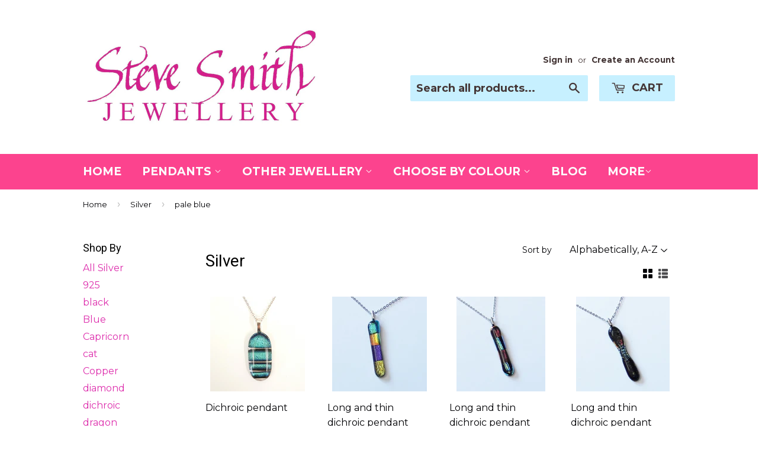

--- FILE ---
content_type: text/html; charset=utf-8
request_url: https://stevesmithjewellery.com/collections/silver/pale-blue
body_size: 15812
content:
<!doctype html>
<!--[if lt IE 7]><html class="no-js lt-ie9 lt-ie8 lt-ie7" lang="en"> <![endif]-->
<!--[if IE 7]><html class="no-js lt-ie9 lt-ie8" lang="en"> <![endif]-->
<!--[if IE 8]><html class="no-js lt-ie9" lang="en"> <![endif]-->
<!--[if IE 9 ]><html class="ie9 no-js"> <![endif]-->
<!--[if (gt IE 9)|!(IE)]><!--> <html class="no-touch no-js"> <!--<![endif]-->
<head>

  <!-- Basic page needs ================================================== -->
  <meta charset="utf-8">
  <meta http-equiv="X-UA-Compatible" content="IE=edge,chrome=1">

  
  <link rel="shortcut icon" href="//stevesmithjewellery.com/cdn/shop/t/2/assets/favicon.png?v=170544599986014012251465248777" type="image/png" />
  

  <!-- Title and description ================================================== -->
  <title>
  Silver &ndash; Tagged &quot;pale blue&quot; &ndash; SteveSmithJewellery
  </title>

  
  <meta name="description" content="Fashionable silver jewellery.">
  

  <!-- Product meta ================================================== -->
  
  <meta property="og:type" content="website">
  <meta property="og:title" content="Silver">
  <meta property="og:url" content="https://stevesmithjewellery.com/collections/silver/pale-blue">
  
  <meta property="og:image" content="http://stevesmithjewellery.com/cdn/shop/t/2/assets/logo.png?v=92055669439259551121471798645">
  <meta property="og:image:secure_url" content="https://stevesmithjewellery.com/cdn/shop/t/2/assets/logo.png?v=92055669439259551121471798645">
  


  <meta property="og:description" content="Fashionable silver jewellery.">

  <meta property="og:site_name" content="SteveSmithJewellery">

  


<meta name="twitter:card" content="summary">

  <meta name="twitter:site" content="@SteveSmithGlass">





  <!-- Helpers ================================================== -->
  <link rel="canonical" href="https://stevesmithjewellery.com/collections/silver/pale-blue">
  <meta name="viewport" content="width=device-width,initial-scale=1">

  
  <!-- Ajaxify Cart Plugin ================================================== -->
  <link href="//stevesmithjewellery.com/cdn/shop/t/2/assets/ajaxify.scss.css?v=94832628355879455061453603492" rel="stylesheet" type="text/css" media="all" />
  

  <!-- CSS ================================================== -->
  <link href="//stevesmithjewellery.com/cdn/shop/t/2/assets/timber.scss.css?v=155135740267237323211674755633" rel="stylesheet" type="text/css" media="all" />
  
  
  
  <link href="//fonts.googleapis.com/css?family=Montserrat:400,700" rel="stylesheet" type="text/css" media="all" />


  
    
    
    <link href="//fonts.googleapis.com/css?family=Roboto:400" rel="stylesheet" type="text/css" media="all" />
  


  



  <!-- Header hook for plugins ================================================== -->
  <script>window.performance && window.performance.mark && window.performance.mark('shopify.content_for_header.start');</script><meta id="shopify-digital-wallet" name="shopify-digital-wallet" content="/11385944/digital_wallets/dialog">
<meta name="shopify-checkout-api-token" content="9a2fb9900b8fc6c989e3a540ff7d9979">
<meta id="in-context-paypal-metadata" data-shop-id="11385944" data-venmo-supported="false" data-environment="production" data-locale="en_US" data-paypal-v4="true" data-currency="GBP">
<link rel="alternate" type="application/atom+xml" title="Feed" href="/collections/silver/pale-blue.atom" />
<link rel="alternate" type="application/json+oembed" href="https://stevesmithjewellery.com/collections/silver/pale-blue.oembed">
<script async="async" src="/checkouts/internal/preloads.js?locale=en-GB"></script>
<link rel="preconnect" href="https://shop.app" crossorigin="anonymous">
<script async="async" src="https://shop.app/checkouts/internal/preloads.js?locale=en-GB&shop_id=11385944" crossorigin="anonymous"></script>
<script id="apple-pay-shop-capabilities" type="application/json">{"shopId":11385944,"countryCode":"GB","currencyCode":"GBP","merchantCapabilities":["supports3DS"],"merchantId":"gid:\/\/shopify\/Shop\/11385944","merchantName":"SteveSmithJewellery","requiredBillingContactFields":["postalAddress","email"],"requiredShippingContactFields":["postalAddress","email"],"shippingType":"shipping","supportedNetworks":["visa","discover","elo"],"total":{"type":"pending","label":"SteveSmithJewellery","amount":"1.00"},"shopifyPaymentsEnabled":true,"supportsSubscriptions":true}</script>
<script id="shopify-features" type="application/json">{"accessToken":"9a2fb9900b8fc6c989e3a540ff7d9979","betas":["rich-media-storefront-analytics"],"domain":"stevesmithjewellery.com","predictiveSearch":true,"shopId":11385944,"locale":"en"}</script>
<script>var Shopify = Shopify || {};
Shopify.shop = "stevesmithjewellery.myshopify.com";
Shopify.locale = "en";
Shopify.currency = {"active":"GBP","rate":"1.0"};
Shopify.country = "GB";
Shopify.theme = {"name":"Supply","id":89959367,"schema_name":null,"schema_version":null,"theme_store_id":679,"role":"main"};
Shopify.theme.handle = "null";
Shopify.theme.style = {"id":null,"handle":null};
Shopify.cdnHost = "stevesmithjewellery.com/cdn";
Shopify.routes = Shopify.routes || {};
Shopify.routes.root = "/";</script>
<script type="module">!function(o){(o.Shopify=o.Shopify||{}).modules=!0}(window);</script>
<script>!function(o){function n(){var o=[];function n(){o.push(Array.prototype.slice.apply(arguments))}return n.q=o,n}var t=o.Shopify=o.Shopify||{};t.loadFeatures=n(),t.autoloadFeatures=n()}(window);</script>
<script>
  window.ShopifyPay = window.ShopifyPay || {};
  window.ShopifyPay.apiHost = "shop.app\/pay";
  window.ShopifyPay.redirectState = null;
</script>
<script id="shop-js-analytics" type="application/json">{"pageType":"collection"}</script>
<script defer="defer" async type="module" src="//stevesmithjewellery.com/cdn/shopifycloud/shop-js/modules/v2/client.init-shop-cart-sync_C5BV16lS.en.esm.js"></script>
<script defer="defer" async type="module" src="//stevesmithjewellery.com/cdn/shopifycloud/shop-js/modules/v2/chunk.common_CygWptCX.esm.js"></script>
<script type="module">
  await import("//stevesmithjewellery.com/cdn/shopifycloud/shop-js/modules/v2/client.init-shop-cart-sync_C5BV16lS.en.esm.js");
await import("//stevesmithjewellery.com/cdn/shopifycloud/shop-js/modules/v2/chunk.common_CygWptCX.esm.js");

  window.Shopify.SignInWithShop?.initShopCartSync?.({"fedCMEnabled":true,"windoidEnabled":true});

</script>
<script>
  window.Shopify = window.Shopify || {};
  if (!window.Shopify.featureAssets) window.Shopify.featureAssets = {};
  window.Shopify.featureAssets['shop-js'] = {"shop-cart-sync":["modules/v2/client.shop-cart-sync_ZFArdW7E.en.esm.js","modules/v2/chunk.common_CygWptCX.esm.js"],"init-fed-cm":["modules/v2/client.init-fed-cm_CmiC4vf6.en.esm.js","modules/v2/chunk.common_CygWptCX.esm.js"],"shop-button":["modules/v2/client.shop-button_tlx5R9nI.en.esm.js","modules/v2/chunk.common_CygWptCX.esm.js"],"shop-cash-offers":["modules/v2/client.shop-cash-offers_DOA2yAJr.en.esm.js","modules/v2/chunk.common_CygWptCX.esm.js","modules/v2/chunk.modal_D71HUcav.esm.js"],"init-windoid":["modules/v2/client.init-windoid_sURxWdc1.en.esm.js","modules/v2/chunk.common_CygWptCX.esm.js"],"shop-toast-manager":["modules/v2/client.shop-toast-manager_ClPi3nE9.en.esm.js","modules/v2/chunk.common_CygWptCX.esm.js"],"init-shop-email-lookup-coordinator":["modules/v2/client.init-shop-email-lookup-coordinator_B8hsDcYM.en.esm.js","modules/v2/chunk.common_CygWptCX.esm.js"],"init-shop-cart-sync":["modules/v2/client.init-shop-cart-sync_C5BV16lS.en.esm.js","modules/v2/chunk.common_CygWptCX.esm.js"],"avatar":["modules/v2/client.avatar_BTnouDA3.en.esm.js"],"pay-button":["modules/v2/client.pay-button_FdsNuTd3.en.esm.js","modules/v2/chunk.common_CygWptCX.esm.js"],"init-customer-accounts":["modules/v2/client.init-customer-accounts_DxDtT_ad.en.esm.js","modules/v2/client.shop-login-button_C5VAVYt1.en.esm.js","modules/v2/chunk.common_CygWptCX.esm.js","modules/v2/chunk.modal_D71HUcav.esm.js"],"init-shop-for-new-customer-accounts":["modules/v2/client.init-shop-for-new-customer-accounts_ChsxoAhi.en.esm.js","modules/v2/client.shop-login-button_C5VAVYt1.en.esm.js","modules/v2/chunk.common_CygWptCX.esm.js","modules/v2/chunk.modal_D71HUcav.esm.js"],"shop-login-button":["modules/v2/client.shop-login-button_C5VAVYt1.en.esm.js","modules/v2/chunk.common_CygWptCX.esm.js","modules/v2/chunk.modal_D71HUcav.esm.js"],"init-customer-accounts-sign-up":["modules/v2/client.init-customer-accounts-sign-up_CPSyQ0Tj.en.esm.js","modules/v2/client.shop-login-button_C5VAVYt1.en.esm.js","modules/v2/chunk.common_CygWptCX.esm.js","modules/v2/chunk.modal_D71HUcav.esm.js"],"shop-follow-button":["modules/v2/client.shop-follow-button_Cva4Ekp9.en.esm.js","modules/v2/chunk.common_CygWptCX.esm.js","modules/v2/chunk.modal_D71HUcav.esm.js"],"checkout-modal":["modules/v2/client.checkout-modal_BPM8l0SH.en.esm.js","modules/v2/chunk.common_CygWptCX.esm.js","modules/v2/chunk.modal_D71HUcav.esm.js"],"lead-capture":["modules/v2/client.lead-capture_Bi8yE_yS.en.esm.js","modules/v2/chunk.common_CygWptCX.esm.js","modules/v2/chunk.modal_D71HUcav.esm.js"],"shop-login":["modules/v2/client.shop-login_D6lNrXab.en.esm.js","modules/v2/chunk.common_CygWptCX.esm.js","modules/v2/chunk.modal_D71HUcav.esm.js"],"payment-terms":["modules/v2/client.payment-terms_CZxnsJam.en.esm.js","modules/v2/chunk.common_CygWptCX.esm.js","modules/v2/chunk.modal_D71HUcav.esm.js"]};
</script>
<script id="__st">var __st={"a":11385944,"offset":0,"reqid":"ea4c0b45-4fb5-40d1-bcb3-370f726592e3-1768757441","pageurl":"stevesmithjewellery.com\/collections\/silver\/pale-blue","u":"0ca04fff4029","p":"collection","rtyp":"collection","rid":179303303};</script>
<script>window.ShopifyPaypalV4VisibilityTracking = true;</script>
<script id="captcha-bootstrap">!function(){'use strict';const t='contact',e='account',n='new_comment',o=[[t,t],['blogs',n],['comments',n],[t,'customer']],c=[[e,'customer_login'],[e,'guest_login'],[e,'recover_customer_password'],[e,'create_customer']],r=t=>t.map((([t,e])=>`form[action*='/${t}']:not([data-nocaptcha='true']) input[name='form_type'][value='${e}']`)).join(','),a=t=>()=>t?[...document.querySelectorAll(t)].map((t=>t.form)):[];function s(){const t=[...o],e=r(t);return a(e)}const i='password',u='form_key',d=['recaptcha-v3-token','g-recaptcha-response','h-captcha-response',i],f=()=>{try{return window.sessionStorage}catch{return}},m='__shopify_v',_=t=>t.elements[u];function p(t,e,n=!1){try{const o=window.sessionStorage,c=JSON.parse(o.getItem(e)),{data:r}=function(t){const{data:e,action:n}=t;return t[m]||n?{data:e,action:n}:{data:t,action:n}}(c);for(const[e,n]of Object.entries(r))t.elements[e]&&(t.elements[e].value=n);n&&o.removeItem(e)}catch(o){console.error('form repopulation failed',{error:o})}}const l='form_type',E='cptcha';function T(t){t.dataset[E]=!0}const w=window,h=w.document,L='Shopify',v='ce_forms',y='captcha';let A=!1;((t,e)=>{const n=(g='f06e6c50-85a8-45c8-87d0-21a2b65856fe',I='https://cdn.shopify.com/shopifycloud/storefront-forms-hcaptcha/ce_storefront_forms_captcha_hcaptcha.v1.5.2.iife.js',D={infoText:'Protected by hCaptcha',privacyText:'Privacy',termsText:'Terms'},(t,e,n)=>{const o=w[L][v],c=o.bindForm;if(c)return c(t,g,e,D).then(n);var r;o.q.push([[t,g,e,D],n]),r=I,A||(h.body.append(Object.assign(h.createElement('script'),{id:'captcha-provider',async:!0,src:r})),A=!0)});var g,I,D;w[L]=w[L]||{},w[L][v]=w[L][v]||{},w[L][v].q=[],w[L][y]=w[L][y]||{},w[L][y].protect=function(t,e){n(t,void 0,e),T(t)},Object.freeze(w[L][y]),function(t,e,n,w,h,L){const[v,y,A,g]=function(t,e,n){const i=e?o:[],u=t?c:[],d=[...i,...u],f=r(d),m=r(i),_=r(d.filter((([t,e])=>n.includes(e))));return[a(f),a(m),a(_),s()]}(w,h,L),I=t=>{const e=t.target;return e instanceof HTMLFormElement?e:e&&e.form},D=t=>v().includes(t);t.addEventListener('submit',(t=>{const e=I(t);if(!e)return;const n=D(e)&&!e.dataset.hcaptchaBound&&!e.dataset.recaptchaBound,o=_(e),c=g().includes(e)&&(!o||!o.value);(n||c)&&t.preventDefault(),c&&!n&&(function(t){try{if(!f())return;!function(t){const e=f();if(!e)return;const n=_(t);if(!n)return;const o=n.value;o&&e.removeItem(o)}(t);const e=Array.from(Array(32),(()=>Math.random().toString(36)[2])).join('');!function(t,e){_(t)||t.append(Object.assign(document.createElement('input'),{type:'hidden',name:u})),t.elements[u].value=e}(t,e),function(t,e){const n=f();if(!n)return;const o=[...t.querySelectorAll(`input[type='${i}']`)].map((({name:t})=>t)),c=[...d,...o],r={};for(const[a,s]of new FormData(t).entries())c.includes(a)||(r[a]=s);n.setItem(e,JSON.stringify({[m]:1,action:t.action,data:r}))}(t,e)}catch(e){console.error('failed to persist form',e)}}(e),e.submit())}));const S=(t,e)=>{t&&!t.dataset[E]&&(n(t,e.some((e=>e===t))),T(t))};for(const o of['focusin','change'])t.addEventListener(o,(t=>{const e=I(t);D(e)&&S(e,y())}));const B=e.get('form_key'),M=e.get(l),P=B&&M;t.addEventListener('DOMContentLoaded',(()=>{const t=y();if(P)for(const e of t)e.elements[l].value===M&&p(e,B);[...new Set([...A(),...v().filter((t=>'true'===t.dataset.shopifyCaptcha))])].forEach((e=>S(e,t)))}))}(h,new URLSearchParams(w.location.search),n,t,e,['guest_login'])})(!0,!0)}();</script>
<script integrity="sha256-4kQ18oKyAcykRKYeNunJcIwy7WH5gtpwJnB7kiuLZ1E=" data-source-attribution="shopify.loadfeatures" defer="defer" src="//stevesmithjewellery.com/cdn/shopifycloud/storefront/assets/storefront/load_feature-a0a9edcb.js" crossorigin="anonymous"></script>
<script crossorigin="anonymous" defer="defer" src="//stevesmithjewellery.com/cdn/shopifycloud/storefront/assets/shopify_pay/storefront-65b4c6d7.js?v=20250812"></script>
<script data-source-attribution="shopify.dynamic_checkout.dynamic.init">var Shopify=Shopify||{};Shopify.PaymentButton=Shopify.PaymentButton||{isStorefrontPortableWallets:!0,init:function(){window.Shopify.PaymentButton.init=function(){};var t=document.createElement("script");t.src="https://stevesmithjewellery.com/cdn/shopifycloud/portable-wallets/latest/portable-wallets.en.js",t.type="module",document.head.appendChild(t)}};
</script>
<script data-source-attribution="shopify.dynamic_checkout.buyer_consent">
  function portableWalletsHideBuyerConsent(e){var t=document.getElementById("shopify-buyer-consent"),n=document.getElementById("shopify-subscription-policy-button");t&&n&&(t.classList.add("hidden"),t.setAttribute("aria-hidden","true"),n.removeEventListener("click",e))}function portableWalletsShowBuyerConsent(e){var t=document.getElementById("shopify-buyer-consent"),n=document.getElementById("shopify-subscription-policy-button");t&&n&&(t.classList.remove("hidden"),t.removeAttribute("aria-hidden"),n.addEventListener("click",e))}window.Shopify?.PaymentButton&&(window.Shopify.PaymentButton.hideBuyerConsent=portableWalletsHideBuyerConsent,window.Shopify.PaymentButton.showBuyerConsent=portableWalletsShowBuyerConsent);
</script>
<script data-source-attribution="shopify.dynamic_checkout.cart.bootstrap">document.addEventListener("DOMContentLoaded",(function(){function t(){return document.querySelector("shopify-accelerated-checkout-cart, shopify-accelerated-checkout")}if(t())Shopify.PaymentButton.init();else{new MutationObserver((function(e,n){t()&&(Shopify.PaymentButton.init(),n.disconnect())})).observe(document.body,{childList:!0,subtree:!0})}}));
</script>
<link id="shopify-accelerated-checkout-styles" rel="stylesheet" media="screen" href="https://stevesmithjewellery.com/cdn/shopifycloud/portable-wallets/latest/accelerated-checkout-backwards-compat.css" crossorigin="anonymous">
<style id="shopify-accelerated-checkout-cart">
        #shopify-buyer-consent {
  margin-top: 1em;
  display: inline-block;
  width: 100%;
}

#shopify-buyer-consent.hidden {
  display: none;
}

#shopify-subscription-policy-button {
  background: none;
  border: none;
  padding: 0;
  text-decoration: underline;
  font-size: inherit;
  cursor: pointer;
}

#shopify-subscription-policy-button::before {
  box-shadow: none;
}

      </style>

<script>window.performance && window.performance.mark && window.performance.mark('shopify.content_for_header.end');</script>

  

<!--[if lt IE 9]>
<script src="//cdnjs.cloudflare.com/ajax/libs/html5shiv/3.7.2/html5shiv.min.js" type="text/javascript"></script>
<script src="//stevesmithjewellery.com/cdn/shop/t/2/assets/respond.min.js?v=52248677837542619231453592945" type="text/javascript"></script>
<link href="//stevesmithjewellery.com/cdn/shop/t/2/assets/respond-proxy.html" id="respond-proxy" rel="respond-proxy" />
<link href="//stevesmithjewellery.com/search?q=26afde405019c8ec71db585bae5f78a8" id="respond-redirect" rel="respond-redirect" />
<script src="//stevesmithjewellery.com/search?q=26afde405019c8ec71db585bae5f78a8" type="text/javascript"></script>
<![endif]-->
<!--[if (lte IE 9) ]><script src="//stevesmithjewellery.com/cdn/shop/t/2/assets/match-media.min.js?v=159635276924582161481453592944" type="text/javascript"></script><![endif]-->


  
  

  <script src="//ajax.googleapis.com/ajax/libs/jquery/1.11.0/jquery.min.js" type="text/javascript"></script>
  <script src="//stevesmithjewellery.com/cdn/shop/t/2/assets/modernizr.min.js?v=26620055551102246001453592944" type="text/javascript"></script>

<!-- BeginConsistentCartAddon --><script>Shopify.customer_logged_in = false ;Shopify.customer_email = "" ;Shopify.log_uuids = true;</script><!-- EndConsistentCartAddon -->
<link href="https://monorail-edge.shopifysvc.com" rel="dns-prefetch">
<script>(function(){if ("sendBeacon" in navigator && "performance" in window) {try {var session_token_from_headers = performance.getEntriesByType('navigation')[0].serverTiming.find(x => x.name == '_s').description;} catch {var session_token_from_headers = undefined;}var session_cookie_matches = document.cookie.match(/_shopify_s=([^;]*)/);var session_token_from_cookie = session_cookie_matches && session_cookie_matches.length === 2 ? session_cookie_matches[1] : "";var session_token = session_token_from_headers || session_token_from_cookie || "";function handle_abandonment_event(e) {var entries = performance.getEntries().filter(function(entry) {return /monorail-edge.shopifysvc.com/.test(entry.name);});if (!window.abandonment_tracked && entries.length === 0) {window.abandonment_tracked = true;var currentMs = Date.now();var navigation_start = performance.timing.navigationStart;var payload = {shop_id: 11385944,url: window.location.href,navigation_start,duration: currentMs - navigation_start,session_token,page_type: "collection"};window.navigator.sendBeacon("https://monorail-edge.shopifysvc.com/v1/produce", JSON.stringify({schema_id: "online_store_buyer_site_abandonment/1.1",payload: payload,metadata: {event_created_at_ms: currentMs,event_sent_at_ms: currentMs}}));}}window.addEventListener('pagehide', handle_abandonment_event);}}());</script>
<script id="web-pixels-manager-setup">(function e(e,d,r,n,o){if(void 0===o&&(o={}),!Boolean(null===(a=null===(i=window.Shopify)||void 0===i?void 0:i.analytics)||void 0===a?void 0:a.replayQueue)){var i,a;window.Shopify=window.Shopify||{};var t=window.Shopify;t.analytics=t.analytics||{};var s=t.analytics;s.replayQueue=[],s.publish=function(e,d,r){return s.replayQueue.push([e,d,r]),!0};try{self.performance.mark("wpm:start")}catch(e){}var l=function(){var e={modern:/Edge?\/(1{2}[4-9]|1[2-9]\d|[2-9]\d{2}|\d{4,})\.\d+(\.\d+|)|Firefox\/(1{2}[4-9]|1[2-9]\d|[2-9]\d{2}|\d{4,})\.\d+(\.\d+|)|Chrom(ium|e)\/(9{2}|\d{3,})\.\d+(\.\d+|)|(Maci|X1{2}).+ Version\/(15\.\d+|(1[6-9]|[2-9]\d|\d{3,})\.\d+)([,.]\d+|)( \(\w+\)|)( Mobile\/\w+|) Safari\/|Chrome.+OPR\/(9{2}|\d{3,})\.\d+\.\d+|(CPU[ +]OS|iPhone[ +]OS|CPU[ +]iPhone|CPU IPhone OS|CPU iPad OS)[ +]+(15[._]\d+|(1[6-9]|[2-9]\d|\d{3,})[._]\d+)([._]\d+|)|Android:?[ /-](13[3-9]|1[4-9]\d|[2-9]\d{2}|\d{4,})(\.\d+|)(\.\d+|)|Android.+Firefox\/(13[5-9]|1[4-9]\d|[2-9]\d{2}|\d{4,})\.\d+(\.\d+|)|Android.+Chrom(ium|e)\/(13[3-9]|1[4-9]\d|[2-9]\d{2}|\d{4,})\.\d+(\.\d+|)|SamsungBrowser\/([2-9]\d|\d{3,})\.\d+/,legacy:/Edge?\/(1[6-9]|[2-9]\d|\d{3,})\.\d+(\.\d+|)|Firefox\/(5[4-9]|[6-9]\d|\d{3,})\.\d+(\.\d+|)|Chrom(ium|e)\/(5[1-9]|[6-9]\d|\d{3,})\.\d+(\.\d+|)([\d.]+$|.*Safari\/(?![\d.]+ Edge\/[\d.]+$))|(Maci|X1{2}).+ Version\/(10\.\d+|(1[1-9]|[2-9]\d|\d{3,})\.\d+)([,.]\d+|)( \(\w+\)|)( Mobile\/\w+|) Safari\/|Chrome.+OPR\/(3[89]|[4-9]\d|\d{3,})\.\d+\.\d+|(CPU[ +]OS|iPhone[ +]OS|CPU[ +]iPhone|CPU IPhone OS|CPU iPad OS)[ +]+(10[._]\d+|(1[1-9]|[2-9]\d|\d{3,})[._]\d+)([._]\d+|)|Android:?[ /-](13[3-9]|1[4-9]\d|[2-9]\d{2}|\d{4,})(\.\d+|)(\.\d+|)|Mobile Safari.+OPR\/([89]\d|\d{3,})\.\d+\.\d+|Android.+Firefox\/(13[5-9]|1[4-9]\d|[2-9]\d{2}|\d{4,})\.\d+(\.\d+|)|Android.+Chrom(ium|e)\/(13[3-9]|1[4-9]\d|[2-9]\d{2}|\d{4,})\.\d+(\.\d+|)|Android.+(UC? ?Browser|UCWEB|U3)[ /]?(15\.([5-9]|\d{2,})|(1[6-9]|[2-9]\d|\d{3,})\.\d+)\.\d+|SamsungBrowser\/(5\.\d+|([6-9]|\d{2,})\.\d+)|Android.+MQ{2}Browser\/(14(\.(9|\d{2,})|)|(1[5-9]|[2-9]\d|\d{3,})(\.\d+|))(\.\d+|)|K[Aa][Ii]OS\/(3\.\d+|([4-9]|\d{2,})\.\d+)(\.\d+|)/},d=e.modern,r=e.legacy,n=navigator.userAgent;return n.match(d)?"modern":n.match(r)?"legacy":"unknown"}(),u="modern"===l?"modern":"legacy",c=(null!=n?n:{modern:"",legacy:""})[u],f=function(e){return[e.baseUrl,"/wpm","/b",e.hashVersion,"modern"===e.buildTarget?"m":"l",".js"].join("")}({baseUrl:d,hashVersion:r,buildTarget:u}),m=function(e){var d=e.version,r=e.bundleTarget,n=e.surface,o=e.pageUrl,i=e.monorailEndpoint;return{emit:function(e){var a=e.status,t=e.errorMsg,s=(new Date).getTime(),l=JSON.stringify({metadata:{event_sent_at_ms:s},events:[{schema_id:"web_pixels_manager_load/3.1",payload:{version:d,bundle_target:r,page_url:o,status:a,surface:n,error_msg:t},metadata:{event_created_at_ms:s}}]});if(!i)return console&&console.warn&&console.warn("[Web Pixels Manager] No Monorail endpoint provided, skipping logging."),!1;try{return self.navigator.sendBeacon.bind(self.navigator)(i,l)}catch(e){}var u=new XMLHttpRequest;try{return u.open("POST",i,!0),u.setRequestHeader("Content-Type","text/plain"),u.send(l),!0}catch(e){return console&&console.warn&&console.warn("[Web Pixels Manager] Got an unhandled error while logging to Monorail."),!1}}}}({version:r,bundleTarget:l,surface:e.surface,pageUrl:self.location.href,monorailEndpoint:e.monorailEndpoint});try{o.browserTarget=l,function(e){var d=e.src,r=e.async,n=void 0===r||r,o=e.onload,i=e.onerror,a=e.sri,t=e.scriptDataAttributes,s=void 0===t?{}:t,l=document.createElement("script"),u=document.querySelector("head"),c=document.querySelector("body");if(l.async=n,l.src=d,a&&(l.integrity=a,l.crossOrigin="anonymous"),s)for(var f in s)if(Object.prototype.hasOwnProperty.call(s,f))try{l.dataset[f]=s[f]}catch(e){}if(o&&l.addEventListener("load",o),i&&l.addEventListener("error",i),u)u.appendChild(l);else{if(!c)throw new Error("Did not find a head or body element to append the script");c.appendChild(l)}}({src:f,async:!0,onload:function(){if(!function(){var e,d;return Boolean(null===(d=null===(e=window.Shopify)||void 0===e?void 0:e.analytics)||void 0===d?void 0:d.initialized)}()){var d=window.webPixelsManager.init(e)||void 0;if(d){var r=window.Shopify.analytics;r.replayQueue.forEach((function(e){var r=e[0],n=e[1],o=e[2];d.publishCustomEvent(r,n,o)})),r.replayQueue=[],r.publish=d.publishCustomEvent,r.visitor=d.visitor,r.initialized=!0}}},onerror:function(){return m.emit({status:"failed",errorMsg:"".concat(f," has failed to load")})},sri:function(e){var d=/^sha384-[A-Za-z0-9+/=]+$/;return"string"==typeof e&&d.test(e)}(c)?c:"",scriptDataAttributes:o}),m.emit({status:"loading"})}catch(e){m.emit({status:"failed",errorMsg:(null==e?void 0:e.message)||"Unknown error"})}}})({shopId: 11385944,storefrontBaseUrl: "https://stevesmithjewellery.com",extensionsBaseUrl: "https://extensions.shopifycdn.com/cdn/shopifycloud/web-pixels-manager",monorailEndpoint: "https://monorail-edge.shopifysvc.com/unstable/produce_batch",surface: "storefront-renderer",enabledBetaFlags: ["2dca8a86"],webPixelsConfigList: [{"id":"88735901","eventPayloadVersion":"v1","runtimeContext":"LAX","scriptVersion":"1","type":"CUSTOM","privacyPurposes":["ANALYTICS"],"name":"Google Analytics tag (migrated)"},{"id":"shopify-app-pixel","configuration":"{}","eventPayloadVersion":"v1","runtimeContext":"STRICT","scriptVersion":"0450","apiClientId":"shopify-pixel","type":"APP","privacyPurposes":["ANALYTICS","MARKETING"]},{"id":"shopify-custom-pixel","eventPayloadVersion":"v1","runtimeContext":"LAX","scriptVersion":"0450","apiClientId":"shopify-pixel","type":"CUSTOM","privacyPurposes":["ANALYTICS","MARKETING"]}],isMerchantRequest: false,initData: {"shop":{"name":"SteveSmithJewellery","paymentSettings":{"currencyCode":"GBP"},"myshopifyDomain":"stevesmithjewellery.myshopify.com","countryCode":"GB","storefrontUrl":"https:\/\/stevesmithjewellery.com"},"customer":null,"cart":null,"checkout":null,"productVariants":[],"purchasingCompany":null},},"https://stevesmithjewellery.com/cdn","fcfee988w5aeb613cpc8e4bc33m6693e112",{"modern":"","legacy":""},{"shopId":"11385944","storefrontBaseUrl":"https:\/\/stevesmithjewellery.com","extensionBaseUrl":"https:\/\/extensions.shopifycdn.com\/cdn\/shopifycloud\/web-pixels-manager","surface":"storefront-renderer","enabledBetaFlags":"[\"2dca8a86\"]","isMerchantRequest":"false","hashVersion":"fcfee988w5aeb613cpc8e4bc33m6693e112","publish":"custom","events":"[[\"page_viewed\",{}],[\"collection_viewed\",{\"collection\":{\"id\":\"179303303\",\"title\":\"Silver\",\"productVariants\":[{\"price\":{\"amount\":9.99,\"currencyCode\":\"GBP\"},\"product\":{\"title\":\"Dichroic pendant\",\"vendor\":\"SteveSmithJewellery\",\"id\":\"9270906951\",\"untranslatedTitle\":\"Dichroic pendant\",\"url\":\"\/products\/dichroic-pendant-17\",\"type\":\"Pendant\"},\"id\":\"32789415559\",\"image\":{\"src\":\"\/\/stevesmithjewellery.com\/cdn\/shop\/products\/20161022_155629.jpg?v=1527183030\"},\"sku\":\"\",\"title\":\"Stainless steel\",\"untranslatedTitle\":\"Stainless steel\"},{\"price\":{\"amount\":9.99,\"currencyCode\":\"GBP\"},\"product\":{\"title\":\"Long and thin dichroic pendant\",\"vendor\":\"SteveSmithJewellery\",\"id\":\"7005937095\",\"untranslatedTitle\":\"Long and thin dichroic pendant\",\"url\":\"\/products\/long-and-thin-dichroic-pendant-5\",\"type\":\"Pendant\"},\"id\":\"22202717447\",\"image\":{\"src\":\"\/\/stevesmithjewellery.com\/cdn\/shop\/products\/Thin_pendant_5a.JPG?v=1527183067\"},\"sku\":\"\",\"title\":\"Stainless steel\",\"untranslatedTitle\":\"Stainless steel\"},{\"price\":{\"amount\":9.99,\"currencyCode\":\"GBP\"},\"product\":{\"title\":\"Long and thin dichroic pendant\",\"vendor\":\"SteveSmithJewellery\",\"id\":\"7006469191\",\"untranslatedTitle\":\"Long and thin dichroic pendant\",\"url\":\"\/products\/long-and-thin-dichroic-pendant-10\",\"type\":\"Pendant\"},\"id\":\"22205711047\",\"image\":{\"src\":\"\/\/stevesmithjewellery.com\/cdn\/shop\/products\/Thin_pendant_14a.JPG?v=1527183070\"},\"sku\":\"\",\"title\":\"Stainless steel\",\"untranslatedTitle\":\"Stainless steel\"},{\"price\":{\"amount\":9.99,\"currencyCode\":\"GBP\"},\"product\":{\"title\":\"Long and thin dichroic pendant\",\"vendor\":\"SteveSmithJewellery\",\"id\":\"7006492039\",\"untranslatedTitle\":\"Long and thin dichroic pendant\",\"url\":\"\/products\/long-and-thin-dichroic-pendant-11\",\"type\":\"Pendant\"},\"id\":\"22205778759\",\"image\":{\"src\":\"\/\/stevesmithjewellery.com\/cdn\/shop\/products\/Thin_pendant_10a.JPG?v=1527183071\"},\"sku\":\"\",\"title\":\"Stainless steel\",\"untranslatedTitle\":\"Stainless steel\"},{\"price\":{\"amount\":9.99,\"currencyCode\":\"GBP\"},\"product\":{\"title\":\"Long and thin dichroic pendant\",\"vendor\":\"SteveSmithJewellery\",\"id\":\"7006533639\",\"untranslatedTitle\":\"Long and thin dichroic pendant\",\"url\":\"\/products\/long-and-thin-dichroic-pendant-13\",\"type\":\"Pendant\"},\"id\":\"22205958215\",\"image\":{\"src\":\"\/\/stevesmithjewellery.com\/cdn\/shop\/products\/Thin_pendant_9a.JPG?v=1527183072\"},\"sku\":\"\",\"title\":\"Stainless steel\",\"untranslatedTitle\":\"Stainless steel\"},{\"price\":{\"amount\":14.99,\"currencyCode\":\"GBP\"},\"product\":{\"title\":\"Mosaic style pendant\",\"vendor\":\"SteveSmithJewellery\",\"id\":\"4269085703\",\"untranslatedTitle\":\"Mosaic style pendant\",\"url\":\"\/products\/mosaic-style-pendant-14\",\"type\":\"Pendant\"},\"id\":\"14600615687\",\"image\":{\"src\":\"\/\/stevesmithjewellery.com\/cdn\/shop\/products\/Mosaic_pendant_14.jpg?v=1527183091\"},\"sku\":\"\",\"title\":\"Stainless steel\",\"untranslatedTitle\":\"Stainless steel\"},{\"price\":{\"amount\":14.99,\"currencyCode\":\"GBP\"},\"product\":{\"title\":\"Mosaic style pendant\",\"vendor\":\"SteveSmithJewellery\",\"id\":\"6753965639\",\"untranslatedTitle\":\"Mosaic style pendant\",\"url\":\"\/products\/mosaic-style-pendant-30\",\"type\":\"Pendant\"},\"id\":\"21472276423\",\"image\":{\"src\":\"\/\/stevesmithjewellery.com\/cdn\/shop\/products\/Mosaic_pendant_30.jpg?v=1527183099\"},\"sku\":\"\",\"title\":\"Stainless steel\",\"untranslatedTitle\":\"Stainless steel\"},{\"price\":{\"amount\":14.99,\"currencyCode\":\"GBP\"},\"product\":{\"title\":\"Mosaic style pendant\",\"vendor\":\"SteveSmithJewellery\",\"id\":\"6754114247\",\"untranslatedTitle\":\"Mosaic style pendant\",\"url\":\"\/products\/mosaic-style-pendant-44\",\"type\":\"Pendant\"},\"id\":\"21472759431\",\"image\":{\"src\":\"\/\/stevesmithjewellery.com\/cdn\/shop\/products\/Mosaic_pendant_44.jpg?v=1527591708\"},\"sku\":\"\",\"title\":\"Stainless steel\",\"untranslatedTitle\":\"Stainless steel\"},{\"price\":{\"amount\":14.99,\"currencyCode\":\"GBP\"},\"product\":{\"title\":\"Mosaic style pendant\",\"vendor\":\"SteveSmithJewellery\",\"id\":\"6754126023\",\"untranslatedTitle\":\"Mosaic style pendant\",\"url\":\"\/products\/mosaic-style-pendant-45\",\"type\":\"Pendant\"},\"id\":\"21472793159\",\"image\":{\"src\":\"\/\/stevesmithjewellery.com\/cdn\/shop\/products\/Mosaic_pendant_45.jpg?v=1527591708\"},\"sku\":\"\",\"title\":\"Stainless steel\",\"untranslatedTitle\":\"Stainless steel\"},{\"price\":{\"amount\":14.99,\"currencyCode\":\"GBP\"},\"product\":{\"title\":\"Mosaic style pendant\",\"vendor\":\"SteveSmithJewellery\",\"id\":\"6754199879\",\"untranslatedTitle\":\"Mosaic style pendant\",\"url\":\"\/products\/mosaic-style-pendant-49\",\"type\":\"Pendant\"},\"id\":\"21473016455\",\"image\":{\"src\":\"\/\/stevesmithjewellery.com\/cdn\/shop\/products\/Mosaic_pendant_49.jpg?v=1527591711\"},\"sku\":\"\",\"title\":\"Stainless steel\",\"untranslatedTitle\":\"Stainless steel\"},{\"price\":{\"amount\":14.99,\"currencyCode\":\"GBP\"},\"product\":{\"title\":\"Mosaic style pendant\",\"vendor\":\"SteveSmithJewellery\",\"id\":\"1392256811057\",\"untranslatedTitle\":\"Mosaic style pendant\",\"url\":\"\/products\/mosaic-style-pendant-61\",\"type\":\"Pendant\"},\"id\":\"12487410876465\",\"image\":{\"src\":\"\/\/stevesmithjewellery.com\/cdn\/shop\/products\/Mosaic_pendant_8_a35bec0e-fafc-4b81-ad16-c2c108050497.jpg?v=1536662184\"},\"sku\":\"\",\"title\":\"Stainless steel\",\"untranslatedTitle\":\"Stainless steel\"},{\"price\":{\"amount\":14.99,\"currencyCode\":\"GBP\"},\"product\":{\"title\":\"Mosaic style pendant\",\"vendor\":\"SteveSmithJewellery\",\"id\":\"5034545053831\",\"untranslatedTitle\":\"Mosaic style pendant\",\"url\":\"\/products\/mosaic-style-pendant-67\",\"type\":\"Pendant\"},\"id\":\"34138337312903\",\"image\":{\"src\":\"\/\/stevesmithjewellery.com\/cdn\/shop\/products\/20151022_154042png.png?v=1589279759\"},\"sku\":null,\"title\":\"Stainless steel\",\"untranslatedTitle\":\"Stainless steel\"},{\"price\":{\"amount\":14.99,\"currencyCode\":\"GBP\"},\"product\":{\"title\":\"Mosaic style pendant\",\"vendor\":\"SteveSmithJewellery\",\"id\":\"5034554392711\",\"untranslatedTitle\":\"Mosaic style pendant\",\"url\":\"\/products\/mosaic-style-pendant-68\",\"type\":\"Pendant\"},\"id\":\"34138363887751\",\"image\":{\"src\":\"\/\/stevesmithjewellery.com\/cdn\/shop\/products\/20150913_001718png.png?v=1589279759\"},\"sku\":null,\"title\":\"Stainless steel\",\"untranslatedTitle\":\"Stainless steel\"},{\"price\":{\"amount\":14.99,\"currencyCode\":\"GBP\"},\"product\":{\"title\":\"Mosaic style pendant\",\"vendor\":\"SteveSmithJewellery\",\"id\":\"5034562945159\",\"untranslatedTitle\":\"Mosaic style pendant\",\"url\":\"\/products\/mosaic-style-pendant-69\",\"type\":\"Pendant\"},\"id\":\"34138382827655\",\"image\":{\"src\":\"\/\/stevesmithjewellery.com\/cdn\/shop\/products\/20151019_160716png.png?v=1589279760\"},\"sku\":null,\"title\":\"Stainless steel\",\"untranslatedTitle\":\"Stainless steel\"}]}}]]"});</script><script>
  window.ShopifyAnalytics = window.ShopifyAnalytics || {};
  window.ShopifyAnalytics.meta = window.ShopifyAnalytics.meta || {};
  window.ShopifyAnalytics.meta.currency = 'GBP';
  var meta = {"products":[{"id":9270906951,"gid":"gid:\/\/shopify\/Product\/9270906951","vendor":"SteveSmithJewellery","type":"Pendant","handle":"dichroic-pendant-17","variants":[{"id":32789415559,"price":999,"name":"Dichroic pendant - Stainless steel","public_title":"Stainless steel","sku":""},{"id":32789415623,"price":1749,"name":"Dichroic pendant - 925 Sterling silver","public_title":"925 Sterling silver","sku":""}],"remote":false},{"id":7005937095,"gid":"gid:\/\/shopify\/Product\/7005937095","vendor":"SteveSmithJewellery","type":"Pendant","handle":"long-and-thin-dichroic-pendant-5","variants":[{"id":22202717447,"price":999,"name":"Long and thin dichroic pendant - Stainless steel","public_title":"Stainless steel","sku":""},{"id":22202717511,"price":1749,"name":"Long and thin dichroic pendant - 925 Sterling silver","public_title":"925 Sterling silver","sku":""}],"remote":false},{"id":7006469191,"gid":"gid:\/\/shopify\/Product\/7006469191","vendor":"SteveSmithJewellery","type":"Pendant","handle":"long-and-thin-dichroic-pendant-10","variants":[{"id":22205711047,"price":999,"name":"Long and thin dichroic pendant - Stainless steel","public_title":"Stainless steel","sku":""},{"id":22205711111,"price":1749,"name":"Long and thin dichroic pendant - 925 Sterling silver","public_title":"925 Sterling silver","sku":""}],"remote":false},{"id":7006492039,"gid":"gid:\/\/shopify\/Product\/7006492039","vendor":"SteveSmithJewellery","type":"Pendant","handle":"long-and-thin-dichroic-pendant-11","variants":[{"id":22205778759,"price":999,"name":"Long and thin dichroic pendant - Stainless steel","public_title":"Stainless steel","sku":""},{"id":22205778887,"price":1749,"name":"Long and thin dichroic pendant - 925 Sterling silver","public_title":"925 Sterling silver","sku":""}],"remote":false},{"id":7006533639,"gid":"gid:\/\/shopify\/Product\/7006533639","vendor":"SteveSmithJewellery","type":"Pendant","handle":"long-and-thin-dichroic-pendant-13","variants":[{"id":22205958215,"price":999,"name":"Long and thin dichroic pendant - Stainless steel","public_title":"Stainless steel","sku":""},{"id":22205958279,"price":1749,"name":"Long and thin dichroic pendant - 925 Sterling silver","public_title":"925 Sterling silver","sku":""}],"remote":false},{"id":4269085703,"gid":"gid:\/\/shopify\/Product\/4269085703","vendor":"SteveSmithJewellery","type":"Pendant","handle":"mosaic-style-pendant-14","variants":[{"id":14600615687,"price":1499,"name":"Mosaic style pendant - Stainless steel","public_title":"Stainless steel","sku":""},{"id":14600615751,"price":2249,"name":"Mosaic style pendant - 925 Sterling Silver","public_title":"925 Sterling Silver","sku":""}],"remote":false},{"id":6753965639,"gid":"gid:\/\/shopify\/Product\/6753965639","vendor":"SteveSmithJewellery","type":"Pendant","handle":"mosaic-style-pendant-30","variants":[{"id":21472276423,"price":1499,"name":"Mosaic style pendant - Stainless steel","public_title":"Stainless steel","sku":""},{"id":21472276487,"price":2249,"name":"Mosaic style pendant - 925 Sterling Silver","public_title":"925 Sterling Silver","sku":""}],"remote":false},{"id":6754114247,"gid":"gid:\/\/shopify\/Product\/6754114247","vendor":"SteveSmithJewellery","type":"Pendant","handle":"mosaic-style-pendant-44","variants":[{"id":21472759431,"price":1499,"name":"Mosaic style pendant - Stainless steel","public_title":"Stainless steel","sku":""},{"id":21472759495,"price":2249,"name":"Mosaic style pendant - 925 Sterling Silver","public_title":"925 Sterling Silver","sku":""}],"remote":false},{"id":6754126023,"gid":"gid:\/\/shopify\/Product\/6754126023","vendor":"SteveSmithJewellery","type":"Pendant","handle":"mosaic-style-pendant-45","variants":[{"id":21472793159,"price":1499,"name":"Mosaic style pendant - Stainless steel","public_title":"Stainless steel","sku":""},{"id":21472793223,"price":2249,"name":"Mosaic style pendant - 925 Sterling Silver","public_title":"925 Sterling Silver","sku":""}],"remote":false},{"id":6754199879,"gid":"gid:\/\/shopify\/Product\/6754199879","vendor":"SteveSmithJewellery","type":"Pendant","handle":"mosaic-style-pendant-49","variants":[{"id":21473016455,"price":1499,"name":"Mosaic style pendant - Stainless steel","public_title":"Stainless steel","sku":""},{"id":21473016519,"price":2249,"name":"Mosaic style pendant - 925 Sterling Silver","public_title":"925 Sterling Silver","sku":""}],"remote":false},{"id":1392256811057,"gid":"gid:\/\/shopify\/Product\/1392256811057","vendor":"SteveSmithJewellery","type":"Pendant","handle":"mosaic-style-pendant-61","variants":[{"id":12487410876465,"price":1499,"name":"Mosaic style pendant - Stainless steel","public_title":"Stainless steel","sku":""},{"id":12487410909233,"price":2249,"name":"Mosaic style pendant - 925 Sterling Silver","public_title":"925 Sterling Silver","sku":""}],"remote":false},{"id":5034545053831,"gid":"gid:\/\/shopify\/Product\/5034545053831","vendor":"SteveSmithJewellery","type":"Pendant","handle":"mosaic-style-pendant-67","variants":[{"id":34138337312903,"price":1499,"name":"Mosaic style pendant - Stainless steel","public_title":"Stainless steel","sku":null},{"id":34138337378439,"price":2249,"name":"Mosaic style pendant - 925 Sterling Silver","public_title":"925 Sterling Silver","sku":null}],"remote":false},{"id":5034554392711,"gid":"gid:\/\/shopify\/Product\/5034554392711","vendor":"SteveSmithJewellery","type":"Pendant","handle":"mosaic-style-pendant-68","variants":[{"id":34138363887751,"price":1499,"name":"Mosaic style pendant - Stainless steel","public_title":"Stainless steel","sku":null},{"id":34138363920519,"price":2249,"name":"Mosaic style pendant - 925 Sterling Silver","public_title":"925 Sterling Silver","sku":null}],"remote":false},{"id":5034562945159,"gid":"gid:\/\/shopify\/Product\/5034562945159","vendor":"SteveSmithJewellery","type":"Pendant","handle":"mosaic-style-pendant-69","variants":[{"id":34138382827655,"price":1499,"name":"Mosaic style pendant - Stainless steel","public_title":"Stainless steel","sku":null},{"id":34138382860423,"price":2249,"name":"Mosaic style pendant - 925 Sterling Silver","public_title":"925 Sterling Silver","sku":null}],"remote":false}],"page":{"pageType":"collection","resourceType":"collection","resourceId":179303303,"requestId":"ea4c0b45-4fb5-40d1-bcb3-370f726592e3-1768757441"}};
  for (var attr in meta) {
    window.ShopifyAnalytics.meta[attr] = meta[attr];
  }
</script>
<script class="analytics">
  (function () {
    var customDocumentWrite = function(content) {
      var jquery = null;

      if (window.jQuery) {
        jquery = window.jQuery;
      } else if (window.Checkout && window.Checkout.$) {
        jquery = window.Checkout.$;
      }

      if (jquery) {
        jquery('body').append(content);
      }
    };

    var hasLoggedConversion = function(token) {
      if (token) {
        return document.cookie.indexOf('loggedConversion=' + token) !== -1;
      }
      return false;
    }

    var setCookieIfConversion = function(token) {
      if (token) {
        var twoMonthsFromNow = new Date(Date.now());
        twoMonthsFromNow.setMonth(twoMonthsFromNow.getMonth() + 2);

        document.cookie = 'loggedConversion=' + token + '; expires=' + twoMonthsFromNow;
      }
    }

    var trekkie = window.ShopifyAnalytics.lib = window.trekkie = window.trekkie || [];
    if (trekkie.integrations) {
      return;
    }
    trekkie.methods = [
      'identify',
      'page',
      'ready',
      'track',
      'trackForm',
      'trackLink'
    ];
    trekkie.factory = function(method) {
      return function() {
        var args = Array.prototype.slice.call(arguments);
        args.unshift(method);
        trekkie.push(args);
        return trekkie;
      };
    };
    for (var i = 0; i < trekkie.methods.length; i++) {
      var key = trekkie.methods[i];
      trekkie[key] = trekkie.factory(key);
    }
    trekkie.load = function(config) {
      trekkie.config = config || {};
      trekkie.config.initialDocumentCookie = document.cookie;
      var first = document.getElementsByTagName('script')[0];
      var script = document.createElement('script');
      script.type = 'text/javascript';
      script.onerror = function(e) {
        var scriptFallback = document.createElement('script');
        scriptFallback.type = 'text/javascript';
        scriptFallback.onerror = function(error) {
                var Monorail = {
      produce: function produce(monorailDomain, schemaId, payload) {
        var currentMs = new Date().getTime();
        var event = {
          schema_id: schemaId,
          payload: payload,
          metadata: {
            event_created_at_ms: currentMs,
            event_sent_at_ms: currentMs
          }
        };
        return Monorail.sendRequest("https://" + monorailDomain + "/v1/produce", JSON.stringify(event));
      },
      sendRequest: function sendRequest(endpointUrl, payload) {
        // Try the sendBeacon API
        if (window && window.navigator && typeof window.navigator.sendBeacon === 'function' && typeof window.Blob === 'function' && !Monorail.isIos12()) {
          var blobData = new window.Blob([payload], {
            type: 'text/plain'
          });

          if (window.navigator.sendBeacon(endpointUrl, blobData)) {
            return true;
          } // sendBeacon was not successful

        } // XHR beacon

        var xhr = new XMLHttpRequest();

        try {
          xhr.open('POST', endpointUrl);
          xhr.setRequestHeader('Content-Type', 'text/plain');
          xhr.send(payload);
        } catch (e) {
          console.log(e);
        }

        return false;
      },
      isIos12: function isIos12() {
        return window.navigator.userAgent.lastIndexOf('iPhone; CPU iPhone OS 12_') !== -1 || window.navigator.userAgent.lastIndexOf('iPad; CPU OS 12_') !== -1;
      }
    };
    Monorail.produce('monorail-edge.shopifysvc.com',
      'trekkie_storefront_load_errors/1.1',
      {shop_id: 11385944,
      theme_id: 89959367,
      app_name: "storefront",
      context_url: window.location.href,
      source_url: "//stevesmithjewellery.com/cdn/s/trekkie.storefront.cd680fe47e6c39ca5d5df5f0a32d569bc48c0f27.min.js"});

        };
        scriptFallback.async = true;
        scriptFallback.src = '//stevesmithjewellery.com/cdn/s/trekkie.storefront.cd680fe47e6c39ca5d5df5f0a32d569bc48c0f27.min.js';
        first.parentNode.insertBefore(scriptFallback, first);
      };
      script.async = true;
      script.src = '//stevesmithjewellery.com/cdn/s/trekkie.storefront.cd680fe47e6c39ca5d5df5f0a32d569bc48c0f27.min.js';
      first.parentNode.insertBefore(script, first);
    };
    trekkie.load(
      {"Trekkie":{"appName":"storefront","development":false,"defaultAttributes":{"shopId":11385944,"isMerchantRequest":null,"themeId":89959367,"themeCityHash":"3160868199895637082","contentLanguage":"en","currency":"GBP","eventMetadataId":"b49fcac2-282b-4f3b-b6c7-38d16418f43d"},"isServerSideCookieWritingEnabled":true,"monorailRegion":"shop_domain","enabledBetaFlags":["65f19447"]},"Session Attribution":{},"S2S":{"facebookCapiEnabled":false,"source":"trekkie-storefront-renderer","apiClientId":580111}}
    );

    var loaded = false;
    trekkie.ready(function() {
      if (loaded) return;
      loaded = true;

      window.ShopifyAnalytics.lib = window.trekkie;

      var originalDocumentWrite = document.write;
      document.write = customDocumentWrite;
      try { window.ShopifyAnalytics.merchantGoogleAnalytics.call(this); } catch(error) {};
      document.write = originalDocumentWrite;

      window.ShopifyAnalytics.lib.page(null,{"pageType":"collection","resourceType":"collection","resourceId":179303303,"requestId":"ea4c0b45-4fb5-40d1-bcb3-370f726592e3-1768757441","shopifyEmitted":true});

      var match = window.location.pathname.match(/checkouts\/(.+)\/(thank_you|post_purchase)/)
      var token = match? match[1]: undefined;
      if (!hasLoggedConversion(token)) {
        setCookieIfConversion(token);
        window.ShopifyAnalytics.lib.track("Viewed Product Category",{"currency":"GBP","category":"Collection: silver","collectionName":"silver","collectionId":179303303,"nonInteraction":true},undefined,undefined,{"shopifyEmitted":true});
      }
    });


        var eventsListenerScript = document.createElement('script');
        eventsListenerScript.async = true;
        eventsListenerScript.src = "//stevesmithjewellery.com/cdn/shopifycloud/storefront/assets/shop_events_listener-3da45d37.js";
        document.getElementsByTagName('head')[0].appendChild(eventsListenerScript);

})();</script>
  <script>
  if (!window.ga || (window.ga && typeof window.ga !== 'function')) {
    window.ga = function ga() {
      (window.ga.q = window.ga.q || []).push(arguments);
      if (window.Shopify && window.Shopify.analytics && typeof window.Shopify.analytics.publish === 'function') {
        window.Shopify.analytics.publish("ga_stub_called", {}, {sendTo: "google_osp_migration"});
      }
      console.error("Shopify's Google Analytics stub called with:", Array.from(arguments), "\nSee https://help.shopify.com/manual/promoting-marketing/pixels/pixel-migration#google for more information.");
    };
    if (window.Shopify && window.Shopify.analytics && typeof window.Shopify.analytics.publish === 'function') {
      window.Shopify.analytics.publish("ga_stub_initialized", {}, {sendTo: "google_osp_migration"});
    }
  }
</script>
<script
  defer
  src="https://stevesmithjewellery.com/cdn/shopifycloud/perf-kit/shopify-perf-kit-3.0.4.min.js"
  data-application="storefront-renderer"
  data-shop-id="11385944"
  data-render-region="gcp-us-central1"
  data-page-type="collection"
  data-theme-instance-id="89959367"
  data-theme-name=""
  data-theme-version=""
  data-monorail-region="shop_domain"
  data-resource-timing-sampling-rate="10"
  data-shs="true"
  data-shs-beacon="true"
  data-shs-export-with-fetch="true"
  data-shs-logs-sample-rate="1"
  data-shs-beacon-endpoint="https://stevesmithjewellery.com/api/collect"
></script>
</head>

<body id="silver" class="template-collection" >

  <header class="site-header" role="banner">
    <div class="wrapper">

      <div class="grid--full">
        <div class="grid-item large--one-half">
          
            <div class="h1 header-logo" itemscope itemtype="http://schema.org/Organization">
          
            
              <a href="/" itemprop="url">
                <img src="//stevesmithjewellery.com/cdn/shop/t/2/assets/logo.png?v=92055669439259551121471798645" alt="SteveSmithJewellery" itemprop="logo">
              </a>
            
          
            </div>
          
        </div>

        <div class="grid-item large--one-half text-center large--text-right">
          
            <div class="site-header--text-links medium-down--hide">
              

              
                <span class="site-header--meta-links medium-down--hide">
                  
                    <a href="https://stevesmithjewellery.com/customer_authentication/redirect?locale=en&amp;region_country=GB" id="customer_login_link">Sign in</a>
                    
                    <span class="site-header--spacer">or</span>
                    <a href="https://shopify.com/11385944/account?locale=en" id="customer_register_link">Create an Account</a>
                    
                  
                </span>
              
            </div>

            <br class="medium-down--hide">
          

          <form action="/search" method="get" class="search-bar" role="search">
  <input type="hidden" name="type" value="product">

  <input type="search" name="q" value="" placeholder="Search all products..." aria-label="Search all products...">
  <button type="submit" class="search-bar--submit icon-fallback-text">
    <span class="icon icon-search" aria-hidden="true"></span>
    <span class="fallback-text">Search</span>
  </button>
</form>


          <a href="/cart" class="header-cart-btn cart-toggle">
            <span class="icon icon-cart"></span>
            Cart <span class="cart-count cart-badge--desktop hidden-count">0</span>
          </a>
        </div>
      </div>

    </div>
  </header>

  <nav class="nav-bar" role="navigation">
    <div class="wrapper">
      <form action="/search" method="get" class="search-bar" role="search">
  <input type="hidden" name="type" value="product">

  <input type="search" name="q" value="" placeholder="Search all products..." aria-label="Search all products...">
  <button type="submit" class="search-bar--submit icon-fallback-text">
    <span class="icon icon-search" aria-hidden="true"></span>
    <span class="fallback-text">Search</span>
  </button>
</form>

      <ul class="site-nav" id="accessibleNav">
  
  
    
    
      <li >
        <a href="/">Home</a>
      </li>
    
  
    
    
      <li class="site-nav--has-dropdown" aria-haspopup="true">
        <a href="/pages/products">
          Pendants
          <span class="icon-fallback-text">
            <span class="icon icon-arrow-down" aria-hidden="true"></span>
          </span>
        </a>
        <ul class="site-nav--dropdown">
          
            <li ><a href="/collections/sterling-silver-surround-dichroic-glass-pendants">Sterling silver Pendants</a></li>
          
            <li ><a href="/collections/mosaic-style-dichroic-glass-pendants">Mosaic pendants</a></li>
          
            <li ><a href="/collections/enamel-image-pendants">Image pendants</a></li>
          
            <li ><a href="/collections/22ct-gold-image-pendants">22ct Gold image pendants</a></li>
          
            <li ><a href="/collections/dichroic-pendants">Dichroic Pendants</a></li>
          
            <li ><a href="/collections/etched-and-hand-ground-pendants">Etched &amp; Hand ground pendants</a></li>
          
            <li ><a href="/collections/all-pendants">All Pendants</a></li>
          
            <li ><a href="/collections/recycled-glass-pendants">Recycled glass pendants</a></li>
          
            <li ><a href="/collections/thin-and-long-pendants">Long and thin pendants</a></li>
          
            <li ><a href="/collections/zodiac-birth-sign-jewellery">Zodiac sign pendants</a></li>
          
        </ul>
      </li>
    
  
    
    
      <li class="site-nav--has-dropdown" aria-haspopup="true">
        <a href="/collections/hair-jewellery">
          Other Jewellery
          <span class="icon-fallback-text">
            <span class="icon icon-arrow-down" aria-hidden="true"></span>
          </span>
        </a>
        <ul class="site-nav--dropdown">
          
            <li ><a href="/collections/tie-clips">Tie Clips</a></li>
          
            <li ><a href="/collections/drop-earrings">Drop Earrings</a></li>
          
            <li ><a href="/collections/wedding-jewellery">Wedding jewellery</a></li>
          
            <li ><a href="/collections/stud-earrings">Stud Earrings</a></li>
          
            <li ><a href="/collections/rings">Rings</a></li>
          
            <li ><a href="/collections/gold-plated-jewellery">Gold plated Jewellery</a></li>
          
            <li ><a href="/collections/hair-jewellery">Hair Barrette</a></li>
          
            <li ><a href="/collections/cufflinks">Cufflinks</a></li>
          
            <li ><a href="/collections/jewellery-sets">Jewellery sets</a></li>
          
            <li ><a href="/collections/valentines-day-gifts">Valentine&#39;s day gifts</a></li>
          
        </ul>
      </li>
    
  
    
    
      <li class="site-nav--has-dropdown" aria-haspopup="true">
        <a href="/collections/green">
          Choose by colour
          <span class="icon-fallback-text">
            <span class="icon icon-arrow-down" aria-hidden="true"></span>
          </span>
        </a>
        <ul class="site-nav--dropdown">
          
            <li ><a href="/collections/green">Green</a></li>
          
            <li ><a href="/collections/blue">Blue</a></li>
          
            <li ><a href="/collections/golden-yellow">Golden yellow</a></li>
          
            <li ><a href="/collections/pink">Pink</a></li>
          
            <li ><a href="/collections/purple">Purple</a></li>
          
            <li ><a href="/collections/red">Red</a></li>
          
            <li class="site-nav--active"><a href="/collections/silver">Silver</a></li>
          
            <li ><a href="/collections/gold">Gold</a></li>
          
            <li ><a href="/collections/orange">Orange</a></li>
          
            <li ><a href="/collections/black">Black</a></li>
          
            <li ><a href="/collections/violet">Violet</a></li>
          
            <li ><a href="/collections/yellow">Yellow</a></li>
          
        </ul>
      </li>
    
  
    
    
      <li >
        <a href="/blogs/news">Blog</a>
      </li>
    
  
    
    
      <li >
        <a href="/pages/contact-the-designer">Contact the designer</a>
      </li>
    
  
    
    
      <li >
        <a href="/pages/about-us">About us</a>
      </li>
    
  
    
    
      <li >
        <a href="https://www.sitejabber.com/biz-review?key=585f0f1c29917">Review</a>
      </li>
    
  
    
    
      <li >
        <a href="/pages/videos-and-making-my-designs">Videos</a>
      </li>
    
  
    
    
      <li >
        <a href="/pages/events">Events</a>
      </li>
    
  

  
    
      <li class="customer-navlink large--hide"><a href="https://stevesmithjewellery.com/customer_authentication/redirect?locale=en&amp;region_country=GB" id="customer_login_link">Sign in</a></li>
      
      <li class="customer-navlink large--hide"><a href="https://shopify.com/11385944/account?locale=en" id="customer_register_link">Create an Account</a></li>
      
    
  
</ul>

    </div>
  </nav>

  <div id="mobileNavBar">
    <div class="display-table-cell">
      <a class="menu-toggle mobileNavBar-link"><span class="icon icon-hamburger"></span>Menu</a>
    </div>
    <div class="display-table-cell">
      <a href="/cart" class="cart-toggle mobileNavBar-link">
        <span class="icon icon-cart"></span>
        Cart <span class="cart-count hidden-count">0</span>
      </a>
    </div>
  </div>

  <main class="wrapper main-content" role="main">

    





<nav class="breadcrumb" role="navigation" aria-label="breadcrumbs">
  <a href="/" title="Back to the frontpage">Home</a>

  

    <span class="divider" aria-hidden="true">&rsaquo;</span>
  
    
  
      
      <a href="/collections/silver" title="">Silver</a>

      <span class="divider" aria-hidden="true">&rsaquo;</span>

      
  
        
        
        
  
        
        <span>
          pale blue
        </span>
        
  
        

      

    

  
</nav>






<div class="grid grid-border">

  
  <aside class="sidebar grid-item large--one-fifth collection-filters" id="collectionFilters">
    


  <h3>Shop By</h3>
  

    
    <ul>
      
        <li class="active-filter">
          
          
            <a href="/collections/silver">
              All
              
              Silver
              
            </a>

          
          
        </li>
      

      
      
        
        
        

        
          
            <li><a href="/collections/silver/925" title="Show products matching tag 925">925</a></li>
          
        
      
        
        
        

        
          
            <li><a href="/collections/silver/black" title="Show products matching tag black">black</a></li>
          
        
      
        
        
        

        
          
            <li><a href="/collections/silver/blue" title="Show products matching tag Blue">Blue</a></li>
          
        
      
        
        
        

        
          
            <li><a href="/collections/silver/capricorn" title="Show products matching tag Capricorn">Capricorn</a></li>
          
        
      
        
        
        

        
          
            <li><a href="/collections/silver/cat" title="Show products matching tag cat">cat</a></li>
          
        
      
        
        
        

        
          
            <li><a href="/collections/silver/copper" title="Show products matching tag Copper">Copper</a></li>
          
        
      
        
        
        

        
          
            <li><a href="/collections/silver/diamond" title="Show products matching tag diamond">diamond</a></li>
          
        
      
        
        
        

        
          
            <li><a href="/collections/silver/dichroic" title="Show products matching tag dichroic">dichroic</a></li>
          
        
      
        
        
        

        
          
            <li><a href="/collections/silver/dragon" title="Show products matching tag dragon">dragon</a></li>
          
        
      
        
        
        

        
          
            <li><a href="/collections/silver/earrings" title="Show products matching tag Earrings">Earrings</a></li>
          
        
      
        
        
        

        
          
            <li><a href="/collections/silver/enamel-image" title="Show products matching tag enamel image">enamel image</a></li>
          
        
      
        
        
        

        
          
            <li><a href="/collections/silver/etched" title="Show products matching tag etched">etched</a></li>
          
        
      
        
        
        

        
          
            <li><a href="/collections/silver/glass" title="Show products matching tag glass">glass</a></li>
          
        
      
        
        
        

        
          
            <li><a href="/collections/silver/golden" title="Show products matching tag golden">golden</a></li>
          
        
      
        
        
        

        
          
            <li><a href="/collections/silver/golden-yellow" title="Show products matching tag Golden yellow">Golden yellow</a></li>
          
        
      
        
        
        

        
          
            <li><a href="/collections/silver/green" title="Show products matching tag green">green</a></li>
          
        
      
        
        
        

        
          
            <li><a href="/collections/silver/heart" title="Show products matching tag Heart">Heart</a></li>
          
        
      
        
        
        

        
          
            <li><a href="/collections/silver/image" title="Show products matching tag image">image</a></li>
          
        
      
        
        
        

        
          
            <li><a href="/collections/silver/love" title="Show products matching tag Love">Love</a></li>
          
        
      
        
        
        

        
          
            <li><a href="/collections/silver/moissanite" title="Show products matching tag moissanite">moissanite</a></li>
          
        
      
        
        
        

        
          
            <li><a href="/collections/silver/mosaic" title="Show products matching tag Mosaic">Mosaic</a></li>
          
        
      
        
        
        

        
          
            <li><a href="/collections/silver/mystical" title="Show products matching tag Mystical">Mystical</a></li>
          
        
      
        
        
        

        
          
            <li><a href="/collections/silver/orange" title="Show products matching tag orange">orange</a></li>
          
        
      
        
        
        

        
          
            <li class="active-filter">pale blue</li>
          
        
      
        
        
        

        
          
            <li><a href="/collections/silver/pendant" title="Show products matching tag pendant">pendant</a></li>
          
        
      
        
        
        

        
          
            <li><a href="/collections/silver/pentagram" title="Show products matching tag pentagram">pentagram</a></li>
          
        
      
        
        
        

        
          
            <li><a href="/collections/silver/pink" title="Show products matching tag pink">pink</a></li>
          
        
      
        
        
        

        
          
            <li><a href="/collections/silver/purple" title="Show products matching tag purple">purple</a></li>
          
        
      
        
        
        

        
          
            <li><a href="/collections/silver/red" title="Show products matching tag red">red</a></li>
          
        
      
        
        
        

        
          
            <li><a href="/collections/silver/silver" title="Show products matching tag silver">silver</a></li>
          
        
      
        
        
        

        
          
            <li><a href="/collections/silver/sterlingsilver" title="Show products matching tag sterlingsilver">sterlingsilver</a></li>
          
        
      
        
        
        

        
          
            <li><a href="/collections/silver/stud" title="Show products matching tag Stud">Stud</a></li>
          
        
      
        
        
        

        
          
            <li><a href="/collections/silver/tree-of-life" title="Show products matching tag tree of life">tree of life</a></li>
          
        
      
        
        
        

        
          
            <li><a href="/collections/silver/turquise" title="Show products matching tag turquise">turquise</a></li>
          
        
      
        
        
        

        
          
            <li><a href="/collections/silver/unicorn" title="Show products matching tag Unicorn">Unicorn</a></li>
          
        
      
        
        
        

        
          
            <li><a href="/collections/silver/white" title="Show products matching tag white">white</a></li>
          
        
      
        
        
        

        
          
            <li><a href="/collections/silver/yellow" title="Show products matching tag yellow">yellow</a></li>
          
        
      
        
        
        

        
          
            <li><a href="/collections/silver/zodiac" title="Show products matching tag Zodiac">Zodiac</a></li>
          
        
      

    </ul>

  


  </aside>
  

  <div class="grid-item large--four-fifths grid-border--left">

    
    
    <header class="section-header">
      <h1 class="section-header--title section-header--left">Silver</h1>
      <div class="section-header--right">
        <div class="form-horizontal">
  <label for="sortBy" class="small--hide">Sort by</label>
  <select name="sortBy" id="sortBy">
    <option value="manual">Featured</option>
    <option value="best-selling">Best Selling</option>
    <option value="title-ascending">Alphabetically, A-Z</option>
    <option value="title-descending">Alphabetically, Z-A</option>
    <option value="price-ascending">Price, low to high</option>
    <option value="price-descending">Price, high to low</option>
    <option value="created-descending">Date, new to old</option>
    <option value="created-ascending">Date, old to new</option>
  </select>
</div>

<script>
  Shopify.queryParams = {};
  if (location.search.length) {
    for (var aKeyValue, i = 0, aCouples = location.search.substr(1).split('&'); i < aCouples.length; i++) {
      aKeyValue = aCouples[i].split('=');
      if (aKeyValue.length > 1) {
        Shopify.queryParams[decodeURIComponent(aKeyValue[0])] = decodeURIComponent(aKeyValue[1]);
      }
    }
  }

  $(function() {
    $('#sortBy')
      // select the current sort order
      .val('title-ascending')
      .bind('change', function() {
        Shopify.queryParams.sort_by = jQuery(this).val();
        location.search = jQuery.param(Shopify.queryParams).replace(/\+/g, '%20');
      }
    );
  });
</script>
        

<div class="collection-view">
  <a title="Grid view" class="change-view collection-view--active" data-view="grid">
    <span class="icon icon-collection-view-grid"></span>
  </a>
  <a title="List view" class="change-view" data-view="list">
    <span class="icon icon-collection-view-list"></span>
  </a>
</div>

<script>
  function replaceUrlParam(url, paramName, paramValue) {
    var pattern = new RegExp('('+paramName+'=).*?(&|$)'),
        newUrl = url.replace(pattern,'$1' + paramValue + '$2');
    if ( newUrl == url ) {
      newUrl = newUrl + (newUrl.indexOf('?')>0 ? '&' : '?') + paramName + '=' + paramValue;
    }
    return newUrl;
  }

  $(function() {
    $('.change-view').on('click', function() {
      var view = $(this).data('view'),
          url = document.URL,
          hasParams = url.indexOf('?') > -1;

      if (hasParams) {
        window.location = replaceUrlParam(url, 'view', view);
      } else {
        window.location = url + '?view=' + view;
      }
    });
  });
</script>
        <button id="toggleFilters" class="btn btn--small right toggle-filters">Filters</button>

      </div>
    </header>
    

    <div class="grid-uniform">

      
        
        
        












<div class="grid-item large--one-quarter medium--one-third small--one-half">

  <a href="/collections/silver/products/dichroic-pendant-17" class="product-grid-item">
    <div class="product-grid-image">
      <div class="product-grid-image--centered">
        
        <img src="//stevesmithjewellery.com/cdn/shop/products/20161022_155629_compact.jpg?v=1527183030" alt="present, gifts, dichroic, dichroic glass, handcrafted, handmade, Jewellery, pendants, earrings, bracelets, silver, SteveSmithJewellery, Northallerton, North Yorkshire ">
      </div>
    </div>

    <p>Dichroic pendant</p>

    <div class="product-item--price">
      <span class="h1 medium--left">
        







<small>£9.99</small>

        
      </span>

      
    </div>

    
  </a>

</div>


      
        
        
        












<div class="grid-item large--one-quarter medium--one-third small--one-half">

  <a href="/collections/silver/products/long-and-thin-dichroic-pendant-5" class="product-grid-item">
    <div class="product-grid-image">
      <div class="product-grid-image--centered">
        
        <img src="//stevesmithjewellery.com/cdn/shop/products/Thin_pendant_5a_compact.JPG?v=1527183067" alt="present, gifts, dichroic, dichroic glass, handcrafted, handmade, Jewellery, pendants, earrings, bracelets, silver, SteveSmithJewellery, Northallerton, North Yorkshire ">
      </div>
    </div>

    <p>Long and thin dichroic pendant</p>

    <div class="product-item--price">
      <span class="h1 medium--left">
        







<small>£9.99</small>

        
      </span>

      
    </div>

    
  </a>

</div>


      
        
        
        












<div class="grid-item large--one-quarter medium--one-third small--one-half">

  <a href="/collections/silver/products/long-and-thin-dichroic-pendant-10" class="product-grid-item">
    <div class="product-grid-image">
      <div class="product-grid-image--centered">
        
        <img src="//stevesmithjewellery.com/cdn/shop/products/Thin_pendant_14a_compact.JPG?v=1527183070" alt="present, gifts, dichroic, dichroic glass, handcrafted, handmade, Jewellery, pendants, earrings, bracelets, silver, SteveSmithJewellery, Northallerton, North Yorkshire ">
      </div>
    </div>

    <p>Long and thin dichroic pendant</p>

    <div class="product-item--price">
      <span class="h1 medium--left">
        







<small>£9.99</small>

        
      </span>

      
    </div>

    
  </a>

</div>


      
        
        
        












<div class="grid-item large--one-quarter medium--one-third small--one-half">

  <a href="/collections/silver/products/long-and-thin-dichroic-pendant-11" class="product-grid-item">
    <div class="product-grid-image">
      <div class="product-grid-image--centered">
        
        <img src="//stevesmithjewellery.com/cdn/shop/products/Thin_pendant_10a_compact.JPG?v=1527183071" alt="present, gifts, dichroic, dichroic glass, handcrafted, handmade, Jewellery, pendants, earrings, bracelets, silver, SteveSmithJewellery, Northallerton, North Yorkshire ">
      </div>
    </div>

    <p>Long and thin dichroic pendant</p>

    <div class="product-item--price">
      <span class="h1 medium--left">
        







<small>£9.99</small>

        
      </span>

      
    </div>

    
  </a>

</div>


      
        
        
        












<div class="grid-item large--one-quarter medium--one-third small--one-half">

  <a href="/collections/silver/products/long-and-thin-dichroic-pendant-13" class="product-grid-item">
    <div class="product-grid-image">
      <div class="product-grid-image--centered">
        
        <img src="//stevesmithjewellery.com/cdn/shop/products/Thin_pendant_9a_compact.JPG?v=1527183072" alt="present, gifts, dichroic, dichroic glass, handcrafted, handmade, Jewellery, pendants, earrings, bracelets, silver, SteveSmithJewellery, Northallerton, North Yorkshire ">
      </div>
    </div>

    <p>Long and thin dichroic pendant</p>

    <div class="product-item--price">
      <span class="h1 medium--left">
        







<small>£9.99</small>

        
      </span>

      
    </div>

    
  </a>

</div>


      
        
        
        












<div class="grid-item large--one-quarter medium--one-third small--one-half">

  <a href="/collections/silver/products/mosaic-style-pendant-14" class="product-grid-item">
    <div class="product-grid-image">
      <div class="product-grid-image--centered">
        
        <img src="//stevesmithjewellery.com/cdn/shop/products/Mosaic_pendant_14_compact.jpg?v=1527183091" alt="present, gifts, dichroic, dichroic glass, handcrafted, handmade, Jewellery, pendants, earrings, bracelets, silver, SteveSmithJewellery, Northallerton, North Yorkshire ">
      </div>
    </div>

    <p>Mosaic style pendant</p>

    <div class="product-item--price">
      <span class="h1 medium--left">
        







<small>£14.99</small>

        
      </span>

      
    </div>

    
  </a>

</div>


      
        
        
        












<div class="grid-item large--one-quarter medium--one-third small--one-half">

  <a href="/collections/silver/products/mosaic-style-pendant-30" class="product-grid-item">
    <div class="product-grid-image">
      <div class="product-grid-image--centered">
        
        <img src="//stevesmithjewellery.com/cdn/shop/products/Mosaic_pendant_30_compact.jpg?v=1527183099" alt="present, gifts, dichroic, dichroic glass, handcrafted, handmade, Jewellery, pendants, earrings, bracelets, silver, SteveSmithJewellery, Northallerton, North Yorkshire ">
      </div>
    </div>

    <p>Mosaic style pendant</p>

    <div class="product-item--price">
      <span class="h1 medium--left">
        







<small>£14.99</small>

        
      </span>

      
    </div>

    
  </a>

</div>


      
        
        
        












<div class="grid-item large--one-quarter medium--one-third small--one-half">

  <a href="/collections/silver/products/mosaic-style-pendant-44" class="product-grid-item">
    <div class="product-grid-image">
      <div class="product-grid-image--centered">
        
        <img src="//stevesmithjewellery.com/cdn/shop/products/Mosaic_pendant_44_compact.jpg?v=1527591708" alt="present, gifts, dichroic, dichroic glass, handcrafted, handmade, Jewellery, pendants, earrings, bracelets, silver, SteveSmithJewellery, Northallerton, North Yorkshire ">
      </div>
    </div>

    <p>Mosaic style pendant</p>

    <div class="product-item--price">
      <span class="h1 medium--left">
        







<small>£14.99</small>

        
      </span>

      
    </div>

    
  </a>

</div>


      
        
        
        












<div class="grid-item large--one-quarter medium--one-third small--one-half">

  <a href="/collections/silver/products/mosaic-style-pendant-45" class="product-grid-item">
    <div class="product-grid-image">
      <div class="product-grid-image--centered">
        
        <img src="//stevesmithjewellery.com/cdn/shop/products/Mosaic_pendant_45_compact.jpg?v=1527591708" alt="present, gifts, dichroic, dichroic glass, handcrafted, handmade, Jewellery, pendants, earrings, bracelets, silver, SteveSmithJewellery, Northallerton, North Yorkshire ">
      </div>
    </div>

    <p>Mosaic style pendant</p>

    <div class="product-item--price">
      <span class="h1 medium--left">
        







<small>£14.99</small>

        
      </span>

      
    </div>

    
  </a>

</div>


      
        
        
        












<div class="grid-item large--one-quarter medium--one-third small--one-half">

  <a href="/collections/silver/products/mosaic-style-pendant-49" class="product-grid-item">
    <div class="product-grid-image">
      <div class="product-grid-image--centered">
        
        <img src="//stevesmithjewellery.com/cdn/shop/products/Mosaic_pendant_49_compact.jpg?v=1527591711" alt="present, gifts, dichroic, dichroic glass, handcrafted, handmade, Jewellery, pendants, earrings, bracelets, silver, SteveSmithJewellery, Northallerton, North Yorkshire ">
      </div>
    </div>

    <p>Mosaic style pendant</p>

    <div class="product-item--price">
      <span class="h1 medium--left">
        







<small>£14.99</small>

        
      </span>

      
    </div>

    
  </a>

</div>


      
        
        
        












<div class="grid-item large--one-quarter medium--one-third small--one-half">

  <a href="/collections/silver/products/mosaic-style-pendant-61" class="product-grid-item">
    <div class="product-grid-image">
      <div class="product-grid-image--centered">
        
        <img src="//stevesmithjewellery.com/cdn/shop/products/Mosaic_pendant_8_a35bec0e-fafc-4b81-ad16-c2c108050497_compact.jpg?v=1536662184" alt="present, gifts, dichroic, dichroic glass, handcrafted, handmade, Jewellery, pendants, earrings, bracelets, silver, SteveSmithJewellery, Northallerton, North Yorkshire ">
      </div>
    </div>

    <p>Mosaic style pendant</p>

    <div class="product-item--price">
      <span class="h1 medium--left">
        







<small>£14.99</small>

        
      </span>

      
    </div>

    
  </a>

</div>


      
        
        
        












<div class="grid-item large--one-quarter medium--one-third small--one-half">

  <a href="/collections/silver/products/mosaic-style-pendant-67" class="product-grid-item">
    <div class="product-grid-image">
      <div class="product-grid-image--centered">
        
        <img src="//stevesmithjewellery.com/cdn/shop/products/20151022_154042png_compact.png?v=1589279759" alt="present, gifts, dichroic, dichroic glass, handcrafted, handmade, Jewellery, pendants, earrings, bracelets, silver, SteveSmithJewellery, Northallerton, North Yorkshire ">
      </div>
    </div>

    <p>Mosaic style pendant</p>

    <div class="product-item--price">
      <span class="h1 medium--left">
        







<small>£14.99</small>

        
      </span>

      
    </div>

    
  </a>

</div>


      
        
        
        












<div class="grid-item large--one-quarter medium--one-third small--one-half">

  <a href="/collections/silver/products/mosaic-style-pendant-68" class="product-grid-item">
    <div class="product-grid-image">
      <div class="product-grid-image--centered">
        
        <img src="//stevesmithjewellery.com/cdn/shop/products/20150913_001718png_compact.png?v=1589279759" alt="present, gifts, dichroic, dichroic glass, handcrafted, handmade, Jewellery, pendants, earrings, bracelets, silver, SteveSmithJewellery, Northallerton, North Yorkshire ">
      </div>
    </div>

    <p>Mosaic style pendant</p>

    <div class="product-item--price">
      <span class="h1 medium--left">
        







<small>£14.99</small>

        
      </span>

      
    </div>

    
  </a>

</div>


      
        
        
        












<div class="grid-item large--one-quarter medium--one-third small--one-half">

  <a href="/collections/silver/products/mosaic-style-pendant-69" class="product-grid-item">
    <div class="product-grid-image">
      <div class="product-grid-image--centered">
        
        <img src="//stevesmithjewellery.com/cdn/shop/products/20151019_160716png_compact.png?v=1589279760" alt="present, gifts, dichroic, dichroic glass, handcrafted, handmade, Jewellery, pendants, earrings, bracelets, silver, SteveSmithJewellery, Northallerton, North Yorkshire ">
      </div>
    </div>

    <p>Mosaic style pendant</p>

    <div class="product-item--price">
      <span class="h1 medium--left">
        







<small>£14.99</small>

        
      </span>

      
    </div>

    
  </a>

</div>


      

    </div>

  </div>

  

</div>




  </main>

  

  <footer class="site-footer small--text-center" role="contentinfo">

    <div class="wrapper">

      <div class="grid">

        
          <div class="grid-item medium--one-half large--three-twelfths">
            <h3>Quick Links</h3>
            <ul>
              
                <li><a href="/search">Search</a></li>
              
                <li><a href="/pages/about-us">About us</a></li>
              
                <li><a href="/pages/contact-the-designer">Contact me.</a></li>
              
                <li><a href="/pages/privacy-policy">Privacy Policy</a></li>
              
            </ul>
          </div>
        

        
        <div class="grid-item medium--one-half large--five-twelfths">
          <h3>Get In Touch</h3>
          
            <p>
              
                Steve Smith Jewellery
c/o Inspired by Script,
288a High Street,
Northallerton,
North Yorkshire,
DL7 8DW
07736 680190
stevesmithjewellery@yahoo.co.uk
              
            </p>
          
          
            <ul class="inline-list social-icons">
              
                <li>
                  <a class="icon-fallback-text" href="https://twitter.com/SteveSmithGlass" title="SteveSmithJewellery on Twitter">
                    <span class="icon icon-twitter" aria-hidden="true"></span>
                    <span class="fallback-text">Twitter</span>
                  </a>
                </li>
              
              
                <li>
                  <a class="icon-fallback-text" href="https://www.facebook.com/SteveSmithJewellery/" title="SteveSmithJewellery on Facebook">
                    <span class="icon icon-facebook" aria-hidden="true"></span>
                    <span class="fallback-text">Facebook</span>
                  </a>
                </li>
              
              
                <li>
                  <a class="icon-fallback-text" href="https://uk.pinterest.com/stevesmithglass/" title="SteveSmithJewellery on Pinterest">
                    <span class="icon icon-pinterest" aria-hidden="true"></span>
                    <span class="fallback-text">Pinterest</span>
                  </a>
                </li>
              
              
                <li>
                  <a class="icon-fallback-text" href="https://plus.google.com/u/0/103377554051212613819" title="SteveSmithJewellery on Google" rel="publisher">
                    <span class="icon icon-google_plus" aria-hidden="true"></span>
                    <span class="fallback-text">Google</span>
                  </a>
                </li>
              
              
                <li>
                  <a class="icon-fallback-text" href="https://www.instagram.com/stevesmithjewellery/" title="SteveSmithJewellery on Instagram">
                    <span class="icon icon-instagram" aria-hidden="true"></span>
                    <span class="fallback-text">Instagram</span>
                  </a>
                </li>
              
              
                <li>
                  <a class="icon-fallback-text" href="http://stevesmithjewellery.tumblr.com/" title="SteveSmithJewellery on Tumblr">
                    <span class="icon icon-tumblr" aria-hidden="true"></span>
                    <span class="fallback-text">Tumblr</span>
                  </a>
                </li>
              
              
                <li>
                  <a class="icon-fallback-text" href="https://www.youtube.com/channel/UCBnJ9iID1Wd_IHIDFw_qXIA" title="SteveSmithJewellery on YouTube">
                    <span class="icon icon-youtube" aria-hidden="true"></span>
                    <span class="fallback-text">YouTube</span>
                  </a>
                </li>
              
              
              
            </ul>
          
        </div>
        

        
      </div>

      <hr class="hr--small">

      <div class="grid">
        <div class="grid-item large--two-fifths">
          
            <ul class="legal-links inline-list">
              
                <li><a href="/pages/privacy-policy">Privacy Policy</a></li>
              
            </ul>
          
          <ul class="legal-links inline-list">
            <li>
              &copy; 2026 <a href="/" title="">SteveSmithJewellery</a>
            </li>
            <li>
              <a target="_blank" rel="nofollow" href="https://www.shopify.com?utm_campaign=poweredby&amp;utm_medium=shopify&amp;utm_source=onlinestore">Powered by Shopify</a>
            </li>
          </ul>
        </div>

        
          <div class="grid-item large--three-fifths large--text-right">
            <ul class="inline-list payment-icons">
              
                <li>
                  <span class="icon-fallback-text">
                    <span class="icon icon-apple_pay" aria-hidden="true"></span>
                    <span class="fallback-text">apple pay</span>
                  </span>
                </li>
              
                <li>
                  <span class="icon-fallback-text">
                    <span class="icon icon-diners_club" aria-hidden="true"></span>
                    <span class="fallback-text">diners club</span>
                  </span>
                </li>
              
                <li>
                  <span class="icon-fallback-text">
                    <span class="icon icon-discover" aria-hidden="true"></span>
                    <span class="fallback-text">discover</span>
                  </span>
                </li>
              
                <li>
                  <span class="icon-fallback-text">
                    <span class="icon icon-paypal" aria-hidden="true"></span>
                    <span class="fallback-text">paypal</span>
                  </span>
                </li>
              
                <li>
                  <span class="icon-fallback-text">
                    <span class="icon icon-shopify_pay" aria-hidden="true"></span>
                    <span class="fallback-text">shopify pay</span>
                  </span>
                </li>
              
                <li>
                  <span class="icon-fallback-text">
                    <span class="icon icon-unionpay" aria-hidden="true"></span>
                    <span class="fallback-text">unionpay</span>
                  </span>
                </li>
              
                <li>
                  <span class="icon-fallback-text">
                    <span class="icon icon-visa" aria-hidden="true"></span>
                    <span class="fallback-text">visa</span>
                  </span>
                </li>
              
            </ul>
          </div>
        

      </div>

    </div>

  </footer>

  <script src="//stevesmithjewellery.com/cdn/shop/t/2/assets/fastclick.min.js?v=29723458539410922371453592943" type="text/javascript"></script>

  <script src="//stevesmithjewellery.com/cdn/shop/t/2/assets/shop.js?v=35380087297944093001559344430" type="text/javascript"></script>

  
  
  <script>
  var moneyFormat = '£{{amount}}';
  </script>


  <script src="//stevesmithjewellery.com/cdn/shop/t/2/assets/handlebars.min.js?v=79044469952368397291453592944" type="text/javascript"></script>
  
  <script id="cartTemplate" type="text/template">
  
    <form action="/cart" method="post" class="cart-form" novalidate>
      <div class="ajaxifyCart--products">
        {{#items}}
        <div class="ajaxifyCart--product">
          <div class="ajaxifyCart--row" data-line="{{line}}">
            <div class="grid">
              <div class="grid-item large--two-thirds">
                <div class="grid">
                  <div class="grid-item one-quarter">
                    <a href="{{url}}" class="ajaxCart--product-image"><img src="{{img}}" alt=""></a>
                  </div>
                  <div class="grid-item three-quarters">
                    <a href="{{url}}" class="h4">{{name}}</a>
                    <p>{{variation}}</p>
                  </div>
                </div>
              </div>
              <div class="grid-item large--one-third">
                <div class="grid">
                  <div class="grid-item one-third">
                    <div class="ajaxifyCart--qty">
                      <input type="text" name="updates[]" class="ajaxifyCart--num" value="{{itemQty}}" min="0" data-line="{{line}}" aria-label="quantity" pattern="[0-9]*">
                      <span class="ajaxifyCart--qty-adjuster ajaxifyCart--add" data-line="{{line}}" data-qty="{{itemAdd}}">+</span>
                      <span class="ajaxifyCart--qty-adjuster ajaxifyCart--minus" data-line="{{line}}" data-qty="{{itemMinus}}">-</span>
                    </div>
                  </div>
                  <div class="grid-item one-third text-center">
                    <p>{{price}}</p>
                  </div>
                  <div class="grid-item one-third text-right">
                    <p>
                      <small><a href="/cart/change?line={{line}}&amp;quantity=0" class="ajaxifyCart--remove" data-line="{{line}}">Remove</a></small>
                    </p>
                  </div>
                </div>
              </div>
            </div>
          </div>
        </div>
        {{/items}}
      </div>
      <div class="ajaxifyCart--row text-right medium-down--text-center">
        <span class="h3">Subtotal {{totalPrice}}</span>
        <input type="submit" class="{{btnClass}}" name="checkout" value="Checkout">
      </div>
    </form>
  
  </script>
  <script id="drawerTemplate" type="text/template">
  
    <div id="ajaxifyDrawer" class="ajaxify-drawer">
      <div id="ajaxifyCart" class="ajaxifyCart--content {{wrapperClass}}"></div>
    </div>
    <div class="ajaxifyDrawer-caret"><span></span></div>
  
  </script>
  <script id="modalTemplate" type="text/template">
  
    <div id="ajaxifyModal" class="ajaxify-modal">
      <div id="ajaxifyCart" class="ajaxifyCart--content"></div>
    </div>
  
  </script>
  <script id="ajaxifyQty" type="text/template">
  
    <div class="ajaxifyCart--qty">
      <input type="text" class="ajaxifyCart--num" value="{{itemQty}}" min="0" data-line="{{line}}" aria-label="quantity" pattern="[0-9]*">
      <span class="ajaxifyCart--qty-adjuster ajaxifyCart--add" data-line="{{line}}" data-qty="{{itemAdd}}">+</span>
      <span class="ajaxifyCart--qty-adjuster ajaxifyCart--minus" data-line="{{line}}" data-qty="{{itemMinus}}">-</span>
    </div>
  
  </script>
  <script id="jsQty" type="text/template">
  
    <div class="js-qty">
      <input type="text" class="js--num" value="{{itemQty}}" min="1" data-id="{{id}}" aria-label="quantity" pattern="[0-9]*" name="{{inputName}}" id="{{inputId}}">
      <span class="js--qty-adjuster js--add" data-id="{{id}}" data-qty="{{itemAdd}}">+</span>
      <span class="js--qty-adjuster js--minus" data-id="{{id}}" data-qty="{{itemMinus}}">-</span>
    </div>
  
  </script>

  <script src="//stevesmithjewellery.com/cdn/shop/t/2/assets/ajaxify.js?v=80040691587336606331453592947" type="text/javascript"></script>
  <script>
  jQuery(function($) {
    ajaxifyShopify.init({
      method: 'modal',
      wrapperClass: 'wrapper',
      formSelector: '#addToCartForm',
      addToCartSelector: '#addToCart',
      cartCountSelector: '.cart-count',
      toggleCartButton: '.cart-toggle',
      useCartTemplate: true,
      btnClass: 'btn',
      moneyFormat: "£{{amount}}",
      disableAjaxCart: false,
      enableQtySelectors: true
    });
  });
  </script>


</body>
</html>
